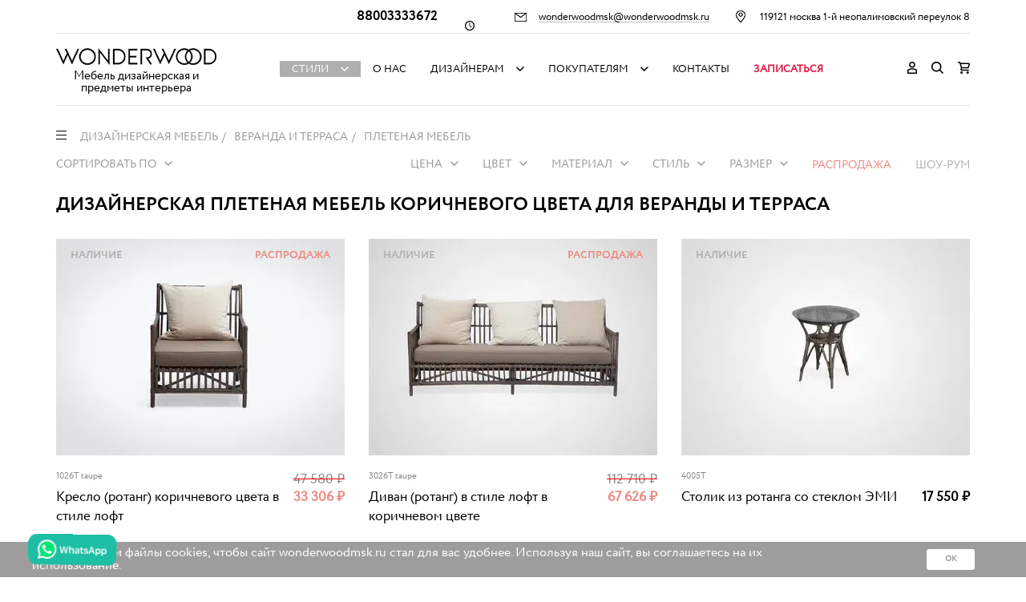

--- FILE ---
content_type: text/html; charset=UTF-8
request_url: https://wonderwoodmsk.ru/dizajnerskaja-mebel/veranda-i-terrasa/pletenaja-mebel/c_korichnevyi
body_size: 14983
content:
<!DOCTYPE html>
<html lang="ru" class="no-js">
<head>
	<title>Плетеная мебель коричневого цвета для веранды и терраса - купить в Москве</title>
	<meta charset="utf-8" />
	<meta name="description" content="Купить плетеная мебель коричневого цвета для веранды и терраса в интернет-магазине Wonderwood. Смотрится дорого и стильно. Элитные материалы Шоурум в Москве. Доставка по России." />
	<meta name="keywords" content="Веранда  терраса  Плетеная мебель Цвет коричневый" />
	<meta name="author" content="Дизайнерская мебель на заказ - Интернет магазин Wonderwood" />
	<meta name="viewport" content="width=device-width, initial-scale=1" />
		<link href="/styles/front/css/ww-a35080f847.min.css" rel="stylesheet" />
		
	
	<link rel="apple-touch-icon" sizes="180x180" href="/apple-touch-icon.png?v=m2dwLgaNQ8">
	<link rel="icon" type="image/png" sizes="32x32" href="/favicon-32x32.png?v=m2dwLgaNQ8">
	<link rel="icon" type="image/png" sizes="16x16" href="/favicon-16x16.png?v=m2dwLgaNQ8">
	<link rel="manifest" href="/manifest.json?v=m2dwLgaNQ8">
	<link rel="mask-icon" href="/safari-pinned-tab.svg?v=m2dwLgaNQ8" color="#5bbad5">
	<link rel="shortcut icon" href="/favicon.ico?v=m2dwLgaNQ8">
	<meta name="theme-color" content="#ffffff">
	

	<!--[if lt IE 9]>
	<script src="/styles/front/vendors/html5shiv.js"></script>
	<![endif]-->

	<script async src="/styles/front/vendors/modernizr.js"></script>
	<script src="https://regmarkets.ru/js/r17.js" async type="text/javascript"></script>
	<meta name="yandex-verification" content="502f746f8b02c40f" />
<meta name="google-site-verification" content="Pe1KQEEHtzTRbQgtfnkln8wHt-UnOx1MnrOVZt9mleo" />
<meta name="cmsmagazine" content="dfd5c6bcefa9b2c1f3a96e57c71933cc" />
<!-- Google Tag Manager -->
<!--script>(function(w,d,s,l,i){w[l]=w[l]||[];w[l].push({'gtm.start':
new Date().getTime(),event:'gtm.js'});var f=d.getElementsByTagName(s)[0],
j=d.createElement(s),dl=l!='dataLayer'?'&l='+l:'';j.async=true;j.src=
'https://www.googletagmanager.com/gtm.js?id='+i+dl;f.parentNode.insertBefore(j,f);
})(window,document,'script','dataLayer','GTM-5DG723W');</script-->
<!-- End Google Tag Manager -->
<!-- Global site tag (gtag.js) - Google Analytics -->
<script async src="https://www.googletagmanager.com/gtag/js?id=G-ZJ2Z7BTFCZ"></script>
<script>
  window.dataLayer = window.dataLayer || [];
  function gtag(){dataLayer.push(arguments);}
  gtag('js', new Date());

  gtag('config', 'G-ZJ2Z7BTFCZ');
</script><meta property="og:locale" content="ru_RU" />
<meta property="og:type" content="website" />
<meta property="og:title" content="Плетеная мебель" />
<meta property="og:url" content="https://https://wonderwoodmsk.ru/dizajnerskaja-mebel/veranda-i-terrasa/pletenaja-mebel/c_korichnevyi" />
<meta property="og:site_name" content="Дизайнерская мебель на заказ - Интернет магазин Wonderwood" />
<meta property="og:description" content="Магазин дизайнерской мебели" />
<meta property="og:image" content="https://wonderwoodmsk.ru/styles/front/img/logo.png" />
<meta name="twitter:title" content="Плетеная мебель" />
<meta name="twitter:url" content="https://https://wonderwoodmsk.ru/dizajnerskaja-mebel/veranda-i-terrasa/pletenaja-mebel/c_korichnevyi" />
<meta name="twitter:description" content="Магазин дизайнерской мебели" />
<meta name="twitter:image" content="https://wonderwoodmsk.ru/styles/front/img/logo.png" />
<!-- Facebook Pixel Code -->
<script>
    !function(f,b,e,v,n,t,s){if(f.fbq)return;n=f.fbq=function(){n.callMethod?
			n.callMethod.apply(n,arguments):n.queue.push(arguments)};if(!f._fbq)f._fbq=n;
			n.push=n;n.loaded=!0;n.version='2.0';n.queue=[];t=b.createElement(e);t.async=!0;
			t.src=v;s=b.getElementsByTagName(e)[0];s.parentNode.insertBefore(t,s)}(window,
        document,'script','https://connect.facebook.net/en_US/fbevents.js');
    // Insert Your Facebook Pixel ID below.
    fbq('init', '403611856866278');
    fbq('track', 'PageView');
</script>

<noscript>
 <img height="1" width="1" 
src="https://www.facebook.com/tr?id=403611856866278&ev=PageView
&noscript=1"/>
</noscript>
<!-- End Facebook Pixel Code -->

</head>
<body class="page-inner page-catalogue" data-module="Catalogue">
	
	<div class="container-fluid" id="container">

		<header class="headline">
			<div class="container">
				<div class="top">
					<div class="phone"><a data-goal="PHONECLICK"  href="tel:88003333672">88003333672</a></div>
					<div class="time"><i class="icon-clock"></i> </div>
					<div class="email">
						<a data-goal="EMAILCLICK" href="mailto:wonderwoodmsk@wonderwoodmsk.ru">wonderwoodmsk@wonderwoodmsk.ru</a>
					</div>
					<div class="address">119121 москва 1-й неопалимовский переулок  8</div>
				</div>
				<div class="headline-inner">
					<div class="logo">
													<a href="/" class="logo-image">Дизайнерская мебель на заказ - Интернет магазин Wonderwood</a>
												<div class="logo-title hidden-xs hidden-sm">Мебель дизайнерская и предметы интерьера</div>
					</div>
					<button type="button" class="menu-trigger collapsed" data-toggle="collapse" data-target="#menu" aria-expanded="false" aria-controls="#menu"></button>
					<nav class="main-menu collapse" id="menu" role="navigation">
						<div class="top">
							<div class="time"><i class="icon-clock"></i> </div>
							<div class="email">
								<a href="mailto:wonderwoodmsk@wonderwoodmsk.ru">wonderwoodmsk@wonderwoodmsk.ru</a>
							</div>
							<div class="address">119121 москва 1-й неопалимовский переулок  8</div>
						</div>
						<ul class="desktop">
							<li class="root shop"><a href="">Стили</a><div class="submenu submenu-catalogue"><div class="submenu-inner"><div class="row"><div class="col-md-12"><div class="item styles showed"><span class="title">Мебель по стилям</span><div class="row"><div class="col-md-4"><a href="/dizajnerskaja-mebel/style_provans" class="style">Прованс<img src="/upload/styles/provans.jpg" alt="Прованс" /></a></div><div class="col-md-4"><a href="/dizajnerskaja-mebel/style_classic" class="style">Классический<img src="/upload/styles/classic.jpg" alt="Классический" /></a></div><div class="col-md-4"><a href="/dizajnerskaja-mebel/style_amerikanskii" class="style">Американский<img src="/upload/styles/amerikanskii.jpg" alt="Американский" /></a></div></div><div class="row"><div class="col-md-4"><a href="/dizajnerskaja-mebel/style_art-deko" class="style">Арт Деко<img src="/upload/styles/art-deko.jpg" alt="Арт Деко" /></a></div><div class="col-md-4"><a href="/dizajnerskaja-mebel/style_angliiskii" class="style">Английский<img src="/upload/styles/angliiskii.jpg" alt="Английский" /></a></div><div class="col-md-4"><a href="/dizajnerskaja-mebel/style_loft" class="style">Лофт<img src="/upload/styles/loft.jpg" alt="Лофт" /></a></div></div><div class="row"><div class="col-md-4"><a href="/dizajnerskaja-mebel/style_vintage" class="style">Винтажный<img src="/upload/styles/vintage.jpg" alt="Винтажный" /></a></div><div class="col-md-4"><a href="/dizajnerskaja-mebel/style_skandinavskii" class="style">Скандинавский<img src="/upload/styles/skandinavskii.jpg" alt="Скандинавский" /></a></div><div class="col-md-4"><a href="/dizajnerskaja-mebel/style_fjuzhen" class="style">Фьюжен<img src="/upload/styles/fjuzhen.jpg" alt="Фьюжен" /></a></div></div></div></div></div></div></div></li><li><a href="/info/showrooms">О нас</a></li><li class="root"><a href="">Дизайнерам</a><div class="submenu submenu-"><div class="submenu-inner"><ul><li><a href="/info/unikalnaja-vozmozhnost-dlja-dizainerov-intererov" class="level-2">Партнерская программа</a></li></ul></div></div></li><li class="root"><a href="">Покупателям</a><div class="submenu submenu-"><div class="submenu-inner"><ul><li><a href="/info/zakaz-oplata-dostavka" class="level-2">Заказ, оплата, доставка</a></li></ul></div></div></li><li><a href="/showrooms">Контакты</a></li><li><a style="color: #e1123d;font-weight: bold;" href="https://api.whatsapp.com/send/?phone=%2B79266721307&text=%D0%97%D0%B0%D0%BF%D0%B8%D1%81%D0%B0%D1%82%D1%8C%D1%81%D1%8F+%D0%B2+%D1%88%D0%BE%D1%83-%D1%80%D1%83%D0%BC+Wonderwood%20+https%3A%2F%2Fwonderwoodmsk.ru%2F&type=phone_number&app_absent=0" target="_blank" title="Записаться в шоу-рум Wonderwood">Записаться</a></li>						</ul>
						<ul class="mobile">
							<li class="root cat-15"><a href="">Мебель по типу</a><div class="submenu submenu-catalogue_cats"><div class="submenu-inner"><ul><li><a href="/dizajnerskaja-mebel/mebel-po-tipu/divany" class="level-2 small">Диваны</a></li><li><a href="/dizajnerskaja-mebel/mebel-po-tipu/kresla" class="level-2 small">Кресла</a></li><li><a href="/dizajnerskaja-mebel/mebel-po-tipu/stoly-i-stoliki" class="level-2 large">Столы и столики</a></li><li><a href="/dizajnerskaja-mebel/mebel-po-tipu/stulja" class="level-2 small">Стулья</a></li><li><a href="/dizajnerskaja-mebel/mebel-po-tipu/krovati" class="level-2 large">Кровати</a></li><li><a href="/dizajnerskaja-mebel/mebel-po-tipu/banketki-i-pufy" class="level-2 large">Банкетки и пуфы</a></li><li><a href="/dizajnerskaja-mebel/mebel-po-tipu/komody-i-tumby" class="level-2 large">Комоды и тумбы</a></li><li><a href="/dizajnerskaja-mebel/mebel-po-tipu/shkafy-i-vitriny" class="level-2 large">Шкафы и витрины</a></li><li><a href="/dizajnerskaja-mebel/mebel-po-tipu/konsoli" class="level-2 small">Консоли</a></li><li><a href="/dizajnerskaja-mebel/mebel-po-tipu/etazherki" class="level-2 small">Этажерки</a></li></ul></div></div></li><li><a href="/dizajnerskaja-mebel/svet">Свет</a></li><li><a href="/dizajnerskaja-mebel/dekor">Декор</a></li><li><a href="/dizajnerskaja-mebel/zerkala">Зеркала</a></li><li><a href="/dizajnerskaja-mebel/dekor/tekstil">Текстиль</a></li><li><a href="/info/showrooms">О нас</a></li><li><a href="/info/zakaz-oplata-dostavka">Заказ, оплата, доставка</a></li><li><a href="/showrooms">Контакты</a></li><li><a href="/blog">Блог</a></li><li><a style="color: #e1123d;font-weight: bold;" href="https://api.whatsapp.com/send/?phone=%2B79266721307&text=%D0%97%D0%B0%D0%BF%D0%B8%D1%81%D0%B0%D1%82%D1%8C%D1%81%D1%8F+%D0%B2+%D1%88%D0%BE%D1%83-%D1%80%D1%83%D0%BC+Wonderwood%20+https%3A%2F%2Fwonderwoodmsk.ru%2F&type=phone_number&app_absent=0" target="_blank" title="Записаться в шоу-рум Wonderwood">Записаться</a></li>						</ul>
					</nav>
					<div class="tools">
			<div class="tool" data-tool="user">
			<a href="/login">
				<svg xmlns="http://www.w3.org/2000/svg" width="12" height="15" viewBox="0 0 12 15">
					<defs></defs>
					<path id="вход.svg" class="svg-icon" d="M1462,77.5a3.75,3.75,0,1,0-3.75-3.75A3.751,3.751,0,0,0,1462,77.5Zm0-6a2.25,2.25,0,1,1-2.25,2.251A2.253,2.253,0,0,1,1462,71.5Zm5.39,8.084a11.558,11.558,0,0,0-10.78,0c-0.21.111-.41,0.224-0.61,0.346V85h12V79.93C1467.8,79.807,1467.6,79.694,1467.39,79.583ZM1466.5,83.5h-9V80.812a10.061,10.061,0,0,1,9,0V83.5Z" transform="translate(-1456 -70)"/>
				</svg>
			</a>
			<div class="submenu submenu-user">
				<ul>
					<li><a href="/login">Вход/регистрация</a></li>
					<li><a href="/wishlist">Избранное</a></li>
				</ul>
			</div>
		</div>
		<div class="tool" data-tool="search">
		<a href="#search">
			<svg xmlns="http://www.w3.org/2000/svg" width="15" height="15" viewBox="0 0 15 15">
				<defs></defs>
				<path id="поиск.svg" class="svg-icon" d="M1503,83.895l-3.82-3.823a6.308,6.308,0,1,0-1.11,1.1L1501.9,85Zm-8.75-2.962a4.686,4.686,0,1,1,4.68-4.686A4.691,4.691,0,0,1,1494.25,80.933Z" transform="translate(-1488 -70)"/>
			</svg>
		</a>
		<div class="submenu submenu-search">
			<form action="/dizajnerskaja-mebel" method="get" id="search">
				<input type="hidden" name="action" value="filter" />

				<input type="search" name="search" value="" id="search_text" placeholder="Введите слово для поиска" class="form-control" />
				<button type="submit" class="btn">
					<svg xmlns="http://www.w3.org/2000/svg" width="15" height="15" viewBox="0 0 15 15">
						<defs></defs>
						<path id="поиск.svg" class="svg-icon" d="M1503,83.895l-3.82-3.823a6.308,6.308,0,1,0-1.11,1.1L1501.9,85Zm-8.75-2.962a4.686,4.686,0,1,1,4.68-4.686A4.691,4.691,0,0,1,1494.25,80.933Z" transform="translate(-1488 -70)"/>
					</svg>
				</button>
			</form>
		</div>
	</div>
	<a href="/basket" class="basket">
		<svg xmlns="http://www.w3.org/2000/svg" width="15" height="15" viewBox="0 0 15 15">
			<defs></defs>
			<path id="корзина.svg" class="svg-icon" d="M1537.69,72.139a1.513,1.513,0,0,0-1.21-.595h-9.92l-0.14-.473A1.527,1.527,0,0,0,1524.96,70H1523V71.5h1.96l1.82,6.046-0.47,1.863a1.451,1.451,0,0,0,.28,1.283,1.526,1.526,0,0,0,1.2.575h8.94V79.766h-8.94l0.38-1.495h7.22a1.521,1.521,0,0,0,1.46-1.084l1.09-3.737A1.413,1.413,0,0,0,1537.69,72.139Zm-2.3,4.638h-7.25l-1.13-3.737h9.47Zm-7.82,5.232a1.5,1.5,0,1,0,1.53,1.5A1.507,1.507,0,0,0,1527.57,82.009Zm7.63,0a1.5,1.5,0,1,0,1.53,1.5A1.507,1.507,0,0,0,1535.2,82.009Z" transform="translate(-1523 -70)"/>
		</svg>
		<span class="basket-info" id="basket_info"></span>
	</a>
</div>				</div>
			</div>
		</header>

		<main class="content" role="main"><article class="box-catalogue" id="catalogue">
	<div class="options-wrap">
		<div class="options">
			<div class="container">
				<div class="options-inner">
					<div class="logo">
						<a href="/">Дизайнерская мебель на заказ - Интернет магазин Wonderwood</a>
					</div>
					<div class="cats">
						<span class="title collapsed" data-toggle="collapse" data-target="#cats">Категории</span>
						<div class="panel-group collapse" id="cats" role="tablist" aria-multiselectable="true">
							<div class="panel panel-default"><div class="panel-heading" role="tab" id="cat_27"><h4 class="panel-title"><a role="button" data-toggle="collapse" data-parent="#cats" href="#parent_27" aria-expanded="false" aria-controls="parent_27" class="collapsed">Столовая и кухня</a></h4></div><div id="parent_27" class="panel-collapse collapse" role="tabpanel" aria-labelledby="cat_27"><ul><li><a href="/dizajnerskaja-mebel/stolovaja-i-kuhnja/stol-obedennyi">Стол обеденный</a></li><li><a href="/dizajnerskaja-mebel/stolovaja-i-kuhnja/stul">Стул</a></li><li><a href="/dizajnerskaja-mebel/stolovaja-i-kuhnja/kreslo">Кресло</a></li><li><a href="/dizajnerskaja-mebel/stolovaja-i-kuhnja/polukreslo">Полукресло</a></li><li><a href="/dizajnerskaja-mebel/stolovaja-i-kuhnja/bufet">Буфет</a></li><li><a href="/dizajnerskaja-mebel/stolovaja-i-kuhnja/vitrina">Витрина</a></li><li><a href="/dizajnerskaja-mebel/stolovaja-i-kuhnja/kuhonnyi-ostrov">Кухонный остров</a></li><li><a href="/dizajnerskaja-mebel/stolovaja-i-kuhnja/vinnyi-shkaf">Винный шкаф</a></li><li><a href="/dizajnerskaja-mebel/stolovaja-i-kuhnja/konsol">Консоль</a></li><li><a href="/dizajnerskaja-mebel/stolovaja-i-kuhnja/kofeinyi-stolik">Кофейный столик</a></li><li><a href="/dizajnerskaja-mebel/stolovaja-i-kuhnja/polka">Полка</a></li></ul></div></div><div class="panel panel-default"><div class="panel-heading" role="tab" id="cat_1"><h4 class="panel-title"><a role="button" data-toggle="collapse" data-parent="#cats" href="#parent_1" aria-expanded="false" aria-controls="parent_1" class="collapsed">Гостиная</a></h4></div><div id="parent_1" class="panel-collapse collapse" role="tabpanel" aria-labelledby="cat_1"><ul><li><a href="/dizajnerskaja-mebel/gostinaja/divan">Диван</a></li><li><a href="/dizajnerskaja-mebel/gostinaja/sofa">Софа</a></li><li><a href="/dizajnerskaja-mebel/gostinaja/kreslo">Кресло</a></li><li><a href="/dizajnerskaja-mebel/gostinaja/polukreslo">Полукресло</a></li><li><a href="/dizajnerskaja-mebel/gostinaja/stul">Стул</a></li><li><a href="/dizajnerskaja-mebel/gostinaja/banketka-puf">Банкетка, пуф</a></li><li><a href="/dizajnerskaja-mebel/gostinaja/stol">Стол</a></li><li><a href="/dizajnerskaja-mebel/gostinaja/kofeinyi-stolik">Кофейный столик</a></li><li><a href="/dizajnerskaja-mebel/gostinaja/pristavnoi-lampovyi-stolik">Приставной ламповый столик</a></li><li><a href="/dizajnerskaja-mebel/gostinaja/tv-tumba">ТВ-тумба</a></li><li><a href="/dizajnerskaja-mebel/gostinaja/konsol">Консоль</a></li><li><a href="/dizajnerskaja-mebel/gostinaja/etazherka-polka">Этажерка, полка</a></li><li><a href="/dizajnerskaja-mebel/gostinaja/knizhnyi-shkaf-biblioteka">Книжный шкаф, библиотека</a></li><li><a href="/dizajnerskaja-mebel/gostinaja/vitrina">Витрина</a></li></ul></div></div><div class="panel panel-default"><div class="panel-heading" role="tab" id="cat_26"><h4 class="panel-title"><a role="button" data-toggle="collapse" data-parent="#cats" href="#parent_26" aria-expanded="false" aria-controls="parent_26" class="collapsed">Спальня</a></h4></div><div id="parent_26" class="panel-collapse collapse" role="tabpanel" aria-labelledby="cat_26"><ul><li><a href="/dizajnerskaja-mebel/spalnja/krovat">Кровать</a></li><li><a href="/dizajnerskaja-mebel/spalnja/izgolove">Изголовье</a></li><li><a href="/dizajnerskaja-mebel/spalnja/shkaf-platjanoi">Шкаф платяной</a></li><li><a href="/dizajnerskaja-mebel/spalnja/komod">Комод</a></li><li><a href="/dizajnerskaja-mebel/spalnja/tumba-prikrovatnaja">Тумба прикроватная</a></li><li><a href="/dizajnerskaja-mebel/spalnja/tualetnyi-stolik">Туалетный столик</a></li><li><a href="/dizajnerskaja-mebel/spalnja/pristavnoi-lampovyi-stolik">Приставной ламповый столик</a></li><li><a href="/dizajnerskaja-mebel/spalnja/kreslo">Кресло</a></li><li><a href="/dizajnerskaja-mebel/spalnja/banketka-puf">Банкетка, пуф</a></li><li><a href="/dizajnerskaja-mebel/spalnja/sofa">Софа</a></li><li><a href="/dizajnerskaja-mebel/spalnja/stul">Стул</a></li><li><a href="/dizajnerskaja-mebel/spalnja/konsol">Консоль</a></li><li><a href="/dizajnerskaja-mebel/spalnja/shirma">Ширма</a></li><li><a href="/dizajnerskaja-mebel/spalnja/lampa">Лампа</a></li><li><a href="/dizajnerskaja-mebel/spalnja/etazherka">Этажерка</a></li></ul></div></div><div class="panel panel-default"><div class="panel-heading" role="tab" id="cat_15"><h4 class="panel-title"><a role="button" data-toggle="collapse" data-parent="#cats" href="#parent_15" aria-expanded="false" aria-controls="parent_15" class="collapsed">Детская</a></h4></div><div id="parent_15" class="panel-collapse collapse" role="tabpanel" aria-labelledby="cat_15"><ul><li><a href="/dizajnerskaja-mebel/detskaja/krovat">Кровать</a></li><li><a href="/dizajnerskaja-mebel/detskaja/komod">Комод</a></li><li><a href="/dizajnerskaja-mebel/detskaja/shkaf-platjanoi">Шкаф платяной</a></li><li><a href="/dizajnerskaja-mebel/detskaja/tumba-prikrovatnaja">Тумба прикроватная</a></li><li><a href="/dizajnerskaja-mebel/detskaja/shkaf">Шкаф</a></li><li><a href="/dizajnerskaja-mebel/detskaja/banketka-puf">Банкетка, пуф</a></li><li><a href="/dizajnerskaja-mebel/detskaja/kreslo">Кресло</a></li><li><a href="/dizajnerskaja-mebel/detskaja/stul">Стул</a></li><li><a href="/dizajnerskaja-mebel/detskaja/sofa">Софа</a></li><li><a href="/dizajnerskaja-mebel/detskaja/konsol">Консоль</a></li><li><a href="/dizajnerskaja-mebel/detskaja/shirma">Ширма</a></li><li><a href="/dizajnerskaja-mebel/detskaja/baldahin">Балдахин</a></li><li><a href="/dizajnerskaja-mebel/detskaja/lampa">Лампа</a></li><li><a href="/dizajnerskaja-mebel/detskaja/biblioteka">Библиотека</a></li><li><a href="/dizajnerskaja-mebel/detskaja/divan">Диван</a></li><li><a href="/dizajnerskaja-mebel/detskaja/etazherka">Этажерка</a></li><li><a href="/dizajnerskaja-mebel/detskaja/pismennyi-stol">Письменный стол</a></li></ul></div></div><div class="panel panel-default"><div class="panel-heading" role="tab" id="cat_20"><h4 class="panel-title"><a role="button" data-toggle="collapse" data-parent="#cats" href="#parent_20" aria-expanded="false" aria-controls="parent_20" class="collapsed">Кабинет</a></h4></div><div id="parent_20" class="panel-collapse collapse" role="tabpanel" aria-labelledby="cat_20"><ul><li><a href="/dizajnerskaja-mebel/kabinet/knizhnyi-shkaf-biblioteka">Книжный шкаф, библиотека</a></li><li><a href="/dizajnerskaja-mebel/kabinet/pismennyi-stol">Письменный стол</a></li><li><a href="/dizajnerskaja-mebel/kabinet/pristavnoi-lampovyi-stolik">Приставной ламповый столик</a></li><li><a href="/dizajnerskaja-mebel/kabinet/stul">Стул</a></li><li><a href="/dizajnerskaja-mebel/kabinet/polukreslo">Полукресло</a></li><li><a href="/dizajnerskaja-mebel/kabinet/kreslo">Кресло</a></li><li><a href="/dizajnerskaja-mebel/kabinet/divan">Диван</a></li><li><a href="/dizajnerskaja-mebel/kabinet/sofa">Софа</a></li><li><a href="/dizajnerskaja-mebel/kabinet/konsol">Консоль</a></li><li><a href="/dizajnerskaja-mebel/kabinet/sekreter">Секретер</a></li><li><a href="/dizajnerskaja-mebel/kabinet/etazherka-polka">Этажерка, полка</a></li></ul></div></div><div class="panel panel-default"><div class="panel-heading" role="tab" id="cat_2"><h4 class="panel-title"><a role="button" data-toggle="collapse" data-parent="#cats" href="#parent_2" aria-expanded="false" aria-controls="parent_2">Веранда и терраса</a></h4></div><div id="parent_2" class="panel-collapse collapse in" role="tabpanel" aria-labelledby="cat_2"><ul><li><a href="/dizajnerskaja-mebel/veranda-i-terrasa/pletenaja-mebel" class="active">Плетеная мебель</a></li><li><a href="/dizajnerskaja-mebel/veranda-i-terrasa/metallicheskaja-mebel">Металлическая мебель</a></li></ul></div></div><div class="panel panel-default"><div class="panel-heading" role="tab" id="cat_13"><h4 class="panel-title"><a role="button" data-toggle="collapse" data-parent="#cats" href="#parent_13" aria-expanded="false" aria-controls="parent_13" class="collapsed">Мягкая мебель</a></h4></div><div id="parent_13" class="panel-collapse collapse" role="tabpanel" aria-labelledby="cat_13"><ul><li><a href="/dizajnerskaja-mebel/mjagkaja-mebel/divan">Диван</a></li><li><a href="/dizajnerskaja-mebel/mjagkaja-mebel/sofa">Софа</a></li><li><a href="/dizajnerskaja-mebel/mjagkaja-mebel/kreslo">Кресло</a></li><li><a href="/dizajnerskaja-mebel/mjagkaja-mebel/polukreslo">Полукресло</a></li><li><a href="/dizajnerskaja-mebel/mjagkaja-mebel/stul">Стул</a></li><li><a href="/dizajnerskaja-mebel/mjagkaja-mebel/banketka-puf">Банкетка, пуф</a></li></ul></div></div><div class="panel panel-default"><div class="panel-heading" role="tab" id="cat_22"><h4 class="panel-title"><a role="button" data-toggle="collapse" data-parent="#cats" href="#parent_22" aria-expanded="false" aria-controls="parent_22" class="collapsed">Свет</a></h4></div><div id="parent_22" class="panel-collapse collapse" role="tabpanel" aria-labelledby="cat_22"><ul><li><a href="/dizajnerskaja-mebel/svet/lampa-nastolnaja">Лампа настольная</a></li><li><a href="/dizajnerskaja-mebel/svet/lampa-napolnaja-torsher">Лампа напольная, торшер</a></li><li><a href="/dizajnerskaja-mebel/svet/ljustra">Люстра</a></li></ul></div></div><div class="panel panel-default"><div class="panel-heading" role="tab" id="cat_14"><h4 class="panel-title"><a role="button" data-toggle="collapse" data-parent="#cats" href="#parent_14" aria-expanded="false" aria-controls="parent_14" class="collapsed">Декор</a></h4></div><div id="parent_14" class="panel-collapse collapse" role="tabpanel" aria-labelledby="cat_14"><ul><li><a href="/dizajnerskaja-mebel/dekor/keramika">Керамика</a></li><li><a href="/dizajnerskaja-mebel/dekor/podnosy">Подносы</a></li><li><a href="/dizajnerskaja-mebel/dekor/shirma">Ширма</a></li><li><a href="/dizajnerskaja-mebel/dekor/stoika-pedestal">Стойка, пьедестал</a></li><li><a href="/dizajnerskaja-mebel/dekor/nastennyi-dekor">Настенный декор</a></li><li><a href="/dizajnerskaja-mebel/dekor/veshalka-maneken">Вешалка, манекен</a></li><li><a href="/dizajnerskaja-mebel/dekor/vazy">Вазы</a></li><li><a href="/dizajnerskaja-mebel/dekor/sunduk">Сундук</a></li><li><a href="/dizajnerskaja-mebel/dekor/statuetki">Статуэтки</a></li><li><a href="/dizajnerskaja-mebel/dekor/tekstil">Текстиль</a></li><li><a href="/dizajnerskaja-mebel/dekor/podsvechniki">Подсвечники</a></li><li><a href="/dizajnerskaja-mebel/dekor/shkatulki">Шкатулки</a></li></ul></div></div><div class="panel panel-default"><div class="panel-heading" role="tab" id="cat_16"><h4 class="panel-title"><a role="button" data-toggle="collapse" data-parent="#cats" href="#parent_16" aria-expanded="false" aria-controls="parent_16" class="collapsed">Зеркала</a></h4></div><div id="parent_16" class="panel-collapse collapse" role="tabpanel" aria-labelledby="cat_16"><ul><li><a href="/dizajnerskaja-mebel/zerkala/zerkalo-nastennoe">Зеркало настенное</a></li><li><a href="/dizajnerskaja-mebel/zerkala/zerkalo-dekorativnoe">Зеркало декоративное</a></li><li><a href="/dizajnerskaja-mebel/zerkala/zerkalo-napolnoe">Зеркало напольное</a></li></ul></div></div><div class="panel panel-default"><div class="panel-heading" role="tab" id="cat_249"><h4 class="panel-title"><a role="button" data-toggle="collapse" data-parent="#cats" href="#parent_249" aria-expanded="false" aria-controls="parent_249" class="collapsed">Мебель</a></h4></div><div id="parent_249" class="panel-collapse collapse" role="tabpanel" aria-labelledby="cat_249"><ul><li><a href="/dizajnerskaja-mebel/mebel-po-tipu/divany">Диваны</a></li><li><a href="/dizajnerskaja-mebel/mebel-po-tipu/kresla">Кресла</a></li><li><a href="/dizajnerskaja-mebel/mebel-po-tipu/stoly-i-stoliki">Столы и столики</a></li><li><a href="/dizajnerskaja-mebel/mebel-po-tipu/shkafy-i-vitriny">Шкафы и витрины</a></li><li><a href="/dizajnerskaja-mebel/mebel-po-tipu/krovati-s-hraneniem">Кровати с хранением</a></li><li><a href="/dizajnerskaja-mebel/mebel-po-tipu/armadio">Армадио</a></li><li><a href="/dizajnerskaja-mebel/mebel-po-tipu/dekor">Декор</a></li><li><a href="/dizajnerskaja-mebel/mebel-po-tipu/manhattan">Манхэттен</a></li><li><a href="/dizajnerskaja-mebel/mebel-po-tipu/konsoli">Консоли</a></li><li><a href="/dizajnerskaja-mebel/mebel-po-tipu/etazherki">Этажерки</a></li><li><a href="/dizajnerskaja-mebel/mebel-po-tipu/eterno">Етерно</a></li><li><a href="/dizajnerskaja-mebel/mebel-po-tipu/stulja">Стулья</a></li><li><a href="/dizajnerskaja-mebel/mebel-po-tipu/banketki-i-pufy">Банкетки и пуфы</a></li><li><a href="/dizajnerskaja-mebel/mebel-po-tipu/krovati">Кровати</a></li><li><a href="/dizajnerskaja-mebel/mebel-po-tipu/komody-i-tumby">Комоды и тумбы</a></li><li><a href="/dizajnerskaja-mebel/mebel-po-tipu/krovati-s-mjagkim-izgoloviem">Кровати с мягким изголовьем</a></li><li><a href="/dizajnerskaja-mebel/mebel-po-tipu/majorelle">Мажорель</a></li><li><a href="/dizajnerskaja-mebel/mebel-po-tipu/chernaja-zerkalnaja-mebel">Черная  зеркальная мебель</a></li></ul></div></div><div class="panel panel-default"><div class="panel-heading" role="tab" id="cat_55"><h4 class="panel-title"><a role="button" data-toggle="collapse" data-parent="#cats" href="#parent_55" aria-expanded="false" aria-controls="parent_55" class="collapsed">Мебель для бизнеса</a></h4></div><div id="parent_55" class="panel-collapse collapse" role="tabpanel" aria-labelledby="cat_55"><ul><li><a href="/dizajnerskaja-mebel/mebel-dlja-biznesa/butik">Бутик</a></li><li class="indent-1"><a href="/dizajnerskaja-mebel/mebel-dlja-biznesa/butik/vitrina">Витрина</a></li><li class="indent-1"><a href="/dizajnerskaja-mebel/mebel-dlja-biznesa/butik/komod">Комод</a></li><li class="indent-1"><a href="/dizajnerskaja-mebel/mebel-dlja-biznesa/butik/banketka-puf">Банкетка, пуф</a></li><li class="indent-1"><a href="/dizajnerskaja-mebel/mebel-dlja-biznesa/butik/kreslo">Кресло</a></li><li class="indent-1"><a href="/dizajnerskaja-mebel/mebel-dlja-biznesa/butik/kofeinyi-stolik">Кофейный столик</a></li><li class="indent-1"><a href="/dizajnerskaja-mebel/mebel-dlja-biznesa/butik/zerkalo">Зеркало</a></li><li class="indent-1"><a href="/dizajnerskaja-mebel/mebel-dlja-biznesa/butik/ljustra">Люстра</a></li><li><a href="/dizajnerskaja-mebel/mebel-dlja-biznesa/salon-krasoty">Салон красоты</a></li><li class="indent-1"><a href="/dizajnerskaja-mebel/mebel-dlja-biznesa/salon-krasoty/divan">Диван</a></li><li class="indent-1"><a href="/dizajnerskaja-mebel/mebel-dlja-biznesa/salon-krasoty/kreslo">Кресло</a></li><li class="indent-1"><a href="/dizajnerskaja-mebel/mebel-dlja-biznesa/salon-krasoty/polukreslo">Полукресло</a></li><li class="indent-1"><a href="/dizajnerskaja-mebel/mebel-dlja-biznesa/salon-krasoty/stul">Стул</a></li><li class="indent-1"><a href="/dizajnerskaja-mebel/mebel-dlja-biznesa/salon-krasoty/sofa">Софа</a></li><li class="indent-1"><a href="/dizajnerskaja-mebel/mebel-dlja-biznesa/salon-krasoty/banketka-puf">Банкетка, пуф</a></li><li class="indent-1"><a href="/dizajnerskaja-mebel/mebel-dlja-biznesa/salon-krasoty/kofeinyi-stolik">Кофейный столик</a></li><li class="indent-1"><a href="/dizajnerskaja-mebel/mebel-dlja-biznesa/salon-krasoty/vitrina">Витрина</a></li><li class="indent-1"><a href="/dizajnerskaja-mebel/mebel-dlja-biznesa/salon-krasoty/zerkalo">Зеркало</a></li><li class="indent-1"><a href="/dizajnerskaja-mebel/mebel-dlja-biznesa/salon-krasoty/ljustra">Люстра</a></li><li><a href="/dizajnerskaja-mebel/mebel-dlja-biznesa/restoran">Ресторан</a></li><li class="indent-1"><a href="/dizajnerskaja-mebel/mebel-dlja-biznesa/restoran/stol">Стол</a></li><li class="indent-1"><a href="/dizajnerskaja-mebel/mebel-dlja-biznesa/restoran/stul">Стул</a></li><li class="indent-1"><a href="/dizajnerskaja-mebel/mebel-dlja-biznesa/restoran/banketka-puf">Банкетка, пуф</a></li><li class="indent-1"><a href="/dizajnerskaja-mebel/mebel-dlja-biznesa/restoran/divan">Диван</a></li><li class="indent-1"><a href="/dizajnerskaja-mebel/mebel-dlja-biznesa/restoran/bufet">Буфет</a></li><li class="indent-1"><a href="/dizajnerskaja-mebel/mebel-dlja-biznesa/restoran/kuhonnyi-ostrov">Кухонный остров</a></li><li class="indent-1"><a href="/dizajnerskaja-mebel/mebel-dlja-biznesa/restoran/vinnyi-shkaf">Винный шкаф</a></li><li class="indent-1"><a href="/dizajnerskaja-mebel/mebel-dlja-biznesa/restoran/konsol">Консоль</a></li><li class="indent-1"><a href="/dizajnerskaja-mebel/mebel-dlja-biznesa/restoran/ljustra">Люстра</a></li><li class="indent-1"><a href="/dizajnerskaja-mebel/mebel-dlja-biznesa/restoran/vitrina">Витрина</a></li><li class="indent-1"><a href="/dizajnerskaja-mebel/mebel-dlja-biznesa/restoran/zerkala">Зеркала</a></li><li class="indent-1"><a href="/dizajnerskaja-mebel/mebel-dlja-biznesa/restoran/komod">Комод</a></li><li class="indent-1"><a href="/dizajnerskaja-mebel/mebel-dlja-biznesa/restoran/kreslo">Кресло</a></li></ul></div></div>						</div>
					</div>

					<button type="button" class="trigger-cats"></button>
					<ul class="indexer" itemscope itemtype="http://schema.org/BreadcrumbList"><li itemprop="itemListElement" itemscope itemtype="http://schema.org/ListItem"><a href="/dizajnerskaja-mebel" itemprop="item"><span itemprop="name">Дизайнерская мебель</span></a><meta itemprop="position" content="1" /></li><li itemprop="itemListElement" itemscope itemtype="http://schema.org/ListItem"><a href="/dizajnerskaja-mebel/veranda-i-terrasa" itemprop="item"><span itemprop="name">Веранда и терраса</span></a><meta itemprop="position" content="2" /></li><li itemprop="itemListElement" itemscope itemtype="http://schema.org/ListItem"><a href="/dizajnerskaja-mebel/veranda-i-terrasa/pletenaja-mebel" itemprop="item"><span itemprop="name">Плетеная мебель</span></a><meta itemprop="position" content="3" /></li></ul>
					<div class="option option-sort">
						<span class="title">Сортировать по</span>
						<div class="option-menu">
							<div class="option-menu-inner">
								<ul>
									<li><a href="/dizajnerskaja-mebel/sort_date_asc" data-name="sort" data-value="date" class="sort active sort-desc">Новизне</a></li><li><a href="/dizajnerskaja-mebel/sort_price_desc" data-name="sort" data-value="price" class="sort">Цене</a></li><li><a href="/dizajnerskaja-mebel/sort_title_desc" data-name="sort" data-value="title" class="sort">Названию</a></li>								</ul>
							</div>
						</div>
					</div>

					<button type="button" class="filter-trigger hide" data-toggle="collapse" data-target="#filter">Фильтр</button>
<div class="filter collapse in" id="filter">
	<div class="option">
		<span class="title collapsed" data-toggle="collapse" data-target="#filter_price">Цена</span>
		<div class="option-menu collapse" id="filter_price">
			<div class="option-menu-inner">
				<input type="text" name="price" data-slider-min="0" data-slider-max="300000" data-slider-step="5000" data-slider-value="[0,300000]" />
				<div class="clearfix">
					<span class="min" id="price_min">0 <span class="rub">₽</span></span>
					<span class="max" id="price_max">300 000 <span class="rub">₽</span></span>
				</div>
			</div>
		</div>
	</div>
	<div class="option">
		<span class="title collapsed" data-toggle="collapse" data-target="#filter_colors">Цвет</span>
		<div class="option-menu collapse" id="filter_colors">
			<div class="option-menu-inner">
				<div class="scrolled">
					<ul>
						<li><input type="checkbox" name="data" value="4004" id="color_4004" /><label for="color_4004">Античный белый</label></li><li><input type="checkbox" name="data" value="5827" id="color_5827" /><label for="color_5827">бежевая</label></li><li><input type="checkbox" name="data" value="187" id="color_187" /><label for="color_187">бежевый</label></li><li><input type="checkbox" name="data" value="5" id="color_5" /><label for="color_5">белый</label></li><li><input type="checkbox" name="data" value="4913" id="color_4913" /><label for="color_4913">белый камень</label></li><li><input type="checkbox" name="data" value="524" id="color_524" /><label for="color_524">бирюзовый</label></li><li><input type="checkbox" name="data" value="1659" id="color_1659" /><label for="color_1659">бронзовый</label></li><li><input type="checkbox" name="data" value="186" id="color_186" /><label for="color_186">голубой</label></li><li><input type="checkbox" name="data" value="259" id="color_259" /><label for="color_259">Графика</label></li><li><input type="checkbox" name="data" value="1655" id="color_1655" /><label for="color_1655">дерева</label></li><li><input type="checkbox" name="data" value="206" id="color_206" /><label for="color_206">дерево</label></li><li><input type="checkbox" name="data" value="384" id="color_384" /><label for="color_384">желтый</label></li><li><input type="checkbox" name="data" value="4653" id="color_4653" /><label for="color_4653">жемчужно-серый</label></li><li><input type="checkbox" name="data" value="184" id="color_184" /><label for="color_184">зеленый</label></li><li><input type="checkbox" name="data" value="4912" id="color_4912" /><label for="color_4912">зеркальный</label></li><li><input type="checkbox" name="data" value="29" id="color_29" /><label for="color_29">золото</label></li><li><input type="checkbox" name="data" value="418" id="color_418" /><label for="color_418">золотой</label></li><li><input type="checkbox" name="data" value="6423" id="color_6423" /><label for="color_6423">Классические цвета или любой на выбор</label></li><li><input type="checkbox" name="data" value="6396" id="color_6396" /><label for="color_6396">Классический или на выбор</label></li><li><input type="checkbox" name="data" value="84" id="color_84" checked /><label for="color_84">коричневый</label></li><li><input type="checkbox" name="data" value="743" id="color_743" /><label for="color_743">кофейный</label></li><li><input type="checkbox" name="data" value="264" id="color_264" /><label for="color_264">красный</label></li><li><input type="checkbox" name="data" value="5203" id="color_5203" /><label for="color_5203">Любой под заказ</label></li><li><input type="checkbox" name="data" value="4087" id="color_4087" /><label for="color_4087">молочно-серый</label></li><li><input type="checkbox" name="data" value="328" id="color_328" /><label for="color_328">натуральный цвет дерева</label></li><li><input type="checkbox" name="data" value="152" id="color_152" /><label for="color_152">Прозрачный</label></li><li><input type="checkbox" name="data" value="28" id="color_28" /><label for="color_28">розовый</label></li><li><input type="checkbox" name="data" value="180" id="color_180" /><label for="color_180">светло-серый</label></li><li><input type="checkbox" name="data" value="1663" id="color_1663" /><label for="color_1663">сервый</label></li><li><input type="checkbox" name="data" value="129" id="color_129" /><label for="color_129">серебристый</label></li><li><input type="checkbox" name="data" value="297" id="color_297" /><label for="color_297">серебро</label></li><li><input type="checkbox" name="data" value="4089" id="color_4089" /><label for="color_4089">серо-синий</label></li><li><input type="checkbox" name="data" value="27" id="color_27" /><label for="color_27">серый</label></li><li><input type="checkbox" name="data" value="222" id="color_222" /><label for="color_222">Синий</label></li><li><input type="checkbox" name="data" value="3498" id="color_3498" /><label for="color_3498">сиреневый</label></li><li><input type="checkbox" name="data" value="741" id="color_741" /><label for="color_741">Темно-серый</label></li><li><input type="checkbox" name="data" value="124" id="color_124" /><label for="color_124">фиолетовый</label></li><li><input type="checkbox" name="data" value="4651" id="color_4651" /><label for="color_4651">французский серый</label></li><li><input type="checkbox" name="data" value="5690" id="color_5690" /><label for="color_5690">Цвет корпуса может быть выполнен по RAL или NCS без изменения цены</label></li><li><input type="checkbox" name="data" value="439" id="color_439" /><label for="color_439">цветной</label></li><li><input type="checkbox" name="data" value="107" id="color_107" /><label for="color_107">черный</label></li><li><input type="checkbox" name="data" value="4910" id="color_4910" /><label for="color_4910">Черный/золотой</label></li>					</ul>
				</div>
			</div>
		</div>
	</div>
	<div class="option">
		<span class="title collapsed" data-toggle="collapse" data-target="#filter_materials">Материал</span>
		<div class="option-menu collapse" id="filter_materials">
			<div class="option-menu-inner">
				<div class="scrolled">
					<ul>
						<li><input type="checkbox" name="data" value="1662" id="material_1662" /><label for="material_1662">бетон</label></li><li><input type="checkbox" name="data" value="4220" id="material_4220" /><label for="material_4220">бук/мдф</label></li><li><input type="checkbox" name="data" value="4086" id="material_4086" /><label for="material_4086">бук/мдф/латунь</label></li><li><input type="checkbox" name="data" value="4451" id="material_4451" /><label for="material_4451">бук/мдф/сталь</label></li><li><input type="checkbox" name="data" value="4647" id="material_4647" /><label for="material_4647">бук\мдф</label></li><li><input type="checkbox" name="data" value="206" id="material_206" /><label for="material_206">дерево</label></li><li><input type="checkbox" name="data" value="2288" id="material_2288" /><label for="material_2288">дерево,метапл</label></li><li><input type="checkbox" name="data" value="3158" id="material_3158" /><label for="material_3158">дерево/зеркало</label></li><li><input type="checkbox" name="data" value="4515" id="material_4515" /><label for="material_4515">дерево/металл/ткань</label></li><li><input type="checkbox" name="data" value="3378" id="material_3378" /><label for="material_3378">дерево/стекло</label></li><li><input type="checkbox" name="data" value="2352" id="material_2352" /><label for="material_2352">дерево/текстиль</label></li><li><input type="checkbox" name="data" value="1647" id="material_1647" /><label for="material_1647">дерево/ткань</label></li><li><input type="checkbox" name="data" value="5202" id="material_5202" /><label for="material_5202">Дуб/МДФ/Шпон</label></li><li><input type="checkbox" name="data" value="5252" id="material_5252" /><label for="material_5252">Дуб/Ткань</label></li><li><input type="checkbox" name="data" value="5459" id="material_5459" /><label for="material_5459">дуб/шпон американского ореха</label></li><li><input type="checkbox" name="data" value="6365" id="material_6365" /><label for="material_6365">Дуб/шпон/стекло</label></li><li><input type="checkbox" name="data" value="240" id="material_240" /><label for="material_240">Железо</label></li><li><input type="checkbox" name="data" value="4413" id="material_4413" /><label for="material_4413">зеркало/мдф</label></li><li><input type="checkbox" name="data" value="4411" id="material_4411" /><label for="material_4411">зеркало/мдф/металл</label></li><li><input type="checkbox" name="data" value="1315" id="material_1315" /><label for="material_1315">камень</label></li><li><input type="checkbox" name="data" value="457" id="material_457" /><label for="material_457">керамика</label></li><li><input type="checkbox" name="data" value="2636" id="material_2636" /><label for="material_2636">кожа/металл</label></li><li><input type="checkbox" name="data" value="5830" id="material_5830" /><label for="material_5830">композит</label></li><li><input type="checkbox" name="data" value="3851" id="material_3851" /><label for="material_3851">материал</label></li><li><input type="checkbox" name="data" value="2637" id="material_2637" /><label for="material_2637">материал/металл</label></li><li><input type="checkbox" name="data" value="4" id="material_4" /><label for="material_4">махагони</label></li><li><input type="checkbox" name="data" value="4672" id="material_4672" /><label for="material_4672">мдф/бук</label></li><li><input type="checkbox" name="data" value="4865" id="material_4865" /><label for="material_4865">мдф/бук/шпон</label></li><li><input type="checkbox" name="data" value="5454" id="material_5454" /><label for="material_5454">мдф/дуб/шпон</label></li><li><input type="checkbox" name="data" value="106" id="material_106" /><label for="material_106">металл</label></li><li><input type="checkbox" name="data" value="2337" id="material_2337" /><label for="material_2337">металл/дерево</label></li><li><input type="checkbox" name="data" value="4127" id="material_4127" /><label for="material_4127">металл/мдф</label></li><li><input type="checkbox" name="data" value="2519" id="material_2519" /><label for="material_2519">металл/стекло</label></li><li><input type="checkbox" name="data" value="235" id="material_235" /><label for="material_235">пластик</label></li><li><input type="checkbox" name="data" value="16" id="material_16" /><label for="material_16">ротанг</label></li><li><input type="checkbox" name="data" value="122" id="material_122" /><label for="material_122">Сталь</label></li><li><input type="checkbox" name="data" value="40" id="material_40" /><label for="material_40">стекло</label></li><li><input type="checkbox" name="data" value="3394" id="material_3394" /><label for="material_3394">стекло/металл</label></li><li><input type="checkbox" name="data" value="2698" id="material_2698" /><label for="material_2698">стекло/ткань</label></li><li><input type="checkbox" name="data" value="69" id="material_69" /><label for="material_69">ткань</label></li><li><input type="checkbox" name="data" value="3399" id="material_3399" /><label for="material_3399">ткань/дерево</label></li><li><input type="checkbox" name="data" value="4101" id="material_4101" /><label for="material_4101">ткань/фанера/массив дерева</label></li><li><input type="checkbox" name="data" value="4135" id="material_4135" /><label for="material_4135">ткань/фанера/массив дерева/металл</label></li><li><input type="checkbox" name="data" value="738" id="material_738" /><label for="material_738">Эвкалипт</label></li><li><input type="checkbox" name="data" value="4098" id="material_4098" /><label for="material_4098">эко-кожа/фанера/массив дерева</label></li>					</ul>
				</div>
			</div>
		</div>
	</div>
	<div class="option">
		<span class="title collapsed" data-toggle="collapse" data-target="#filter_styles">Стиль</span>
		<div class="option-menu collapse" id="filter_styles">
			<div class="option-menu-inner">
				<div class="scrolled">
					<ul>
						<li><input type="checkbox" name="data" value="5188" id="style_5188" /><label for="style_5188">Американская классика</label></li><li><input type="checkbox" name="data" value="1599" id="style_1599" /><label for="style_1599">Американский</label></li><li><input type="checkbox" name="data" value="1653" id="style_1653" /><label for="style_1653">Английский</label></li><li><input type="checkbox" name="data" value="4874" id="style_4874" /><label for="style_4874">Ар-Деко</label></li><li><input type="checkbox" name="data" value="1495" id="style_1495" /><label for="style_1495">Арт-Деко</label></li><li><input type="checkbox" name="data" value="2635" id="style_2635" /><label for="style_2635">Барокко</label></li><li><input type="checkbox" name="data" value="1496" id="style_1496" /><label for="style_1496">Винтажный</label></li><li><input type="checkbox" name="data" value="1654" id="style_1654" /><label for="style_1654">Классический</label></li><li><input type="checkbox" name="data" value="1475" id="style_1475" /><label for="style_1475">Лофт</label></li><li><input type="checkbox" name="data" value="5461" id="style_5461" /><label for="style_5461">Неоклассика</label></li><li><input type="checkbox" name="data" value="1595" id="style_1595" /><label for="style_1595">Прованс</label></li><li><input type="checkbox" name="data" value="1652" id="style_1652" /><label for="style_1652">Скандинавский</label></li><li><input type="checkbox" name="data" value="4099" id="style_4099" /><label for="style_4099">Современный</label></li><li><input type="checkbox" name="data" value="114" id="style_114" /><label for="style_114">США</label></li><li><input type="checkbox" name="data" value="1597" id="style_1597" /><label for="style_1597">Фьюжен</label></li><li><input type="checkbox" name="data" value="2483" id="style_2483" /><label for="style_2483">Фьюжн</label></li>					</ul>
				</div>
			</div>
		</div>
	</div>
	<div class="option">
		<span class="title collapsed" data-toggle="collapse" data-target="#filter_sizes">Размер</span>
		<div class="option-menu option-size collapse" id="filter_sizes">
			<div class="option-menu-inner">
				<form action="" method="get" id="filter_size">
					<div class="form-group">
						<label>Ширина:</label>
						<div class="row">
							<div class="col-xs-6">
								<div class="input-group">
									<span class="input-group-addon">от</span>
									<input type="text" name="width_min" class="form-control" maxlength="4" />
								</div>
							</div>
							<div class="col-xs-6">
								<div class="input-group">
									<span class="input-group-addon">до</span>
									<input type="text" name="width_max" class="form-control" maxlength="4" />
								</div>
							</div>
						</div>
					</div>

					<div class="form-group">
						<label>Высота:</label>
						<div class="row">
							<div class="col-xs-6">
								<div class="input-group">
									<span class="input-group-addon">от</span>
									<input type="text" name="height_min" class="form-control" maxlength="4" />
								</div>
							</div>
							<div class="col-xs-6">
								<div class="input-group">
									<span class="input-group-addon">до</span>
									<input type="text" name="height_max" class="form-control" maxlength="4" />
								</div>
							</div>
						</div>
					</div>

					<div class="form-group">
						<label>Глубина:</label>
						<div class="row">
							<div class="col-xs-6">
								<div class="input-group">
									<span class="input-group-addon">от</span>
									<input type="text" name="depth_min" class="form-control" maxlength="4" />
								</div>
							</div>
							<div class="col-xs-6">
								<div class="input-group">
									<span class="input-group-addon">до</span>
									<input type="text" name="depth_max" class="form-control" maxlength="4" />
								</div>
							</div>
						</div>
					</div>

					<div class="form-group">
						<label>Длина:</label>
						<div class="row">
							<div class="col-xs-6">
								<div class="input-group">
									<span class="input-group-addon">от</span>
									<input type="text" name="length_min" class="form-control" maxlength="4" />
								</div>
							</div>
							<div class="col-xs-6">
								<div class="input-group">
									<span class="input-group-addon">до</span>
									<input type="text" name="length_max" class="form-control" maxlength="4" />
								</div>
							</div>
						</div>
					</div>

					<div class="form-group">
						<label>Диаметр:</label>
						<div class="row">
							<div class="col-xs-6">
								<div class="input-group">
									<span class="input-group-addon">от</span>
									<input type="text" name="diameter_min" class="form-control" maxlength="4" />
								</div>
							</div>
							<div class="col-xs-6">
								<div class="input-group">
									<span class="input-group-addon">до</span>
									<input type="text" name="diameter_max" class="form-control" maxlength="4" />
								</div>
							</div>
						</div>
					</div>

					<button type="submit" name="apply" class="btn">Применить</button>
				</form>
			</div>
		</div>
	</div>
	<div class="option option-bottom">
		<a href="/dizajnerskaja-mebel/sale" class="sale">Распродажа</a>
	</div>
	<div class="option option-bottom">
		<a href="/dizajnerskaja-mebel/showroom" class="showroom">Шоу-рум</a>
	</div>
</div>
					<div class="tools">
			<div class="tool" data-tool="user">
			<a href="/login">
				<svg xmlns="http://www.w3.org/2000/svg" width="12" height="15" viewBox="0 0 12 15">
					<defs></defs>
					<path id="вход.svg" class="svg-icon" d="M1462,77.5a3.75,3.75,0,1,0-3.75-3.75A3.751,3.751,0,0,0,1462,77.5Zm0-6a2.25,2.25,0,1,1-2.25,2.251A2.253,2.253,0,0,1,1462,71.5Zm5.39,8.084a11.558,11.558,0,0,0-10.78,0c-0.21.111-.41,0.224-0.61,0.346V85h12V79.93C1467.8,79.807,1467.6,79.694,1467.39,79.583ZM1466.5,83.5h-9V80.812a10.061,10.061,0,0,1,9,0V83.5Z" transform="translate(-1456 -70)"/>
				</svg>
			</a>
			<div class="submenu submenu-user">
				<ul>
					<li><a href="/login">Вход/регистрация</a></li>
					<li><a href="/wishlist">Избранное</a></li>
				</ul>
			</div>
		</div>
		<div class="tool" data-tool="search">
		<a href="#search">
			<svg xmlns="http://www.w3.org/2000/svg" width="15" height="15" viewBox="0 0 15 15">
				<defs></defs>
				<path id="поиск.svg" class="svg-icon" d="M1503,83.895l-3.82-3.823a6.308,6.308,0,1,0-1.11,1.1L1501.9,85Zm-8.75-2.962a4.686,4.686,0,1,1,4.68-4.686A4.691,4.691,0,0,1,1494.25,80.933Z" transform="translate(-1488 -70)"/>
			</svg>
		</a>
		<div class="submenu submenu-search">
			<form action="/dizajnerskaja-mebel" method="get" id="search">
				<input type="hidden" name="action" value="filter" />

				<input type="search" name="search" value="" id="search_text" placeholder="Введите слово для поиска" class="form-control" />
				<button type="submit" class="btn">
					<svg xmlns="http://www.w3.org/2000/svg" width="15" height="15" viewBox="0 0 15 15">
						<defs></defs>
						<path id="поиск.svg" class="svg-icon" d="M1503,83.895l-3.82-3.823a6.308,6.308,0,1,0-1.11,1.1L1501.9,85Zm-8.75-2.962a4.686,4.686,0,1,1,4.68-4.686A4.691,4.691,0,0,1,1494.25,80.933Z" transform="translate(-1488 -70)"/>
					</svg>
				</button>
			</form>
		</div>
	</div>
	<a href="/basket" class="basket">
		<svg xmlns="http://www.w3.org/2000/svg" width="15" height="15" viewBox="0 0 15 15">
			<defs></defs>
			<path id="корзина.svg" class="svg-icon" d="M1537.69,72.139a1.513,1.513,0,0,0-1.21-.595h-9.92l-0.14-.473A1.527,1.527,0,0,0,1524.96,70H1523V71.5h1.96l1.82,6.046-0.47,1.863a1.451,1.451,0,0,0,.28,1.283,1.526,1.526,0,0,0,1.2.575h8.94V79.766h-8.94l0.38-1.495h7.22a1.521,1.521,0,0,0,1.46-1.084l1.09-3.737A1.413,1.413,0,0,0,1537.69,72.139Zm-2.3,4.638h-7.25l-1.13-3.737h9.47Zm-7.82,5.232a1.5,1.5,0,1,0,1.53,1.5A1.507,1.507,0,0,0,1527.57,82.009Zm7.63,0a1.5,1.5,0,1,0,1.53,1.5A1.507,1.507,0,0,0,1535.2,82.009Z" transform="translate(-1523 -70)"/>
		</svg>
		<span class="basket-info" id="basket_info"></span>
	</a>
</div>				</div>
			</div>
		</div>
	</div>

			<div class="container">
							<h1>Дизайнерская плетеная мебель коричневого цвета для веранды и терраса</h1>
			
			<div class="items">
											<div class="row">
	
	<div class="col-sm-4">
		<section class="item" data-item="394">
			<a href="/mebel/394-kreslo-rotang-korichnevogo-tsveta-v-stile-loft" class="cover">
									<img src="https://wonderwoodmsk.ru/upload/products/394/3-dm44cvmjuk-360x270.jpg" alt="Кресло (ротанг) коричневого цвета в стиле лофт" />
							</a>
			<ul>
				<li class="num">1026T taupe</li>
				<li class="title"><a href="/mebel/394-kreslo-rotang-korichnevogo-tsveta-v-stile-loft">Кресло (ротанг) коричневого цвета в стиле лофт</a></li>
									<li class="price red">33 306 <span class="rub">₽</span></li>
												<li class="price-nominal"><span>47 580 <span class="rub">₽</span></span></li>
							</ul>
							<span class="label label-sale">РАСПРОДАЖА</span>
										<span class="label label-showroom">НАЛИЧИЕ</span>
					</section>
	</div>

		
	<div class="col-sm-4">
		<section class="item" data-item="468">
			<a href="/mebel/468-divan-rotang-v-stile-loft-v-korichnevom-tsvete" class="cover">
									<img src="https://wonderwoodmsk.ru/upload/products/468/2-pzvqycndyy-360x270.jpg" alt="Диван (ротанг)  в стиле лофт в коричневом цвете" />
							</a>
			<ul>
				<li class="num">3026T taupe</li>
				<li class="title"><a href="/mebel/468-divan-rotang-v-stile-loft-v-korichnevom-tsvete">Диван (ротанг)  в стиле лофт в коричневом цвете</a></li>
									<li class="price red">67 626 <span class="rub">₽</span></li>
												<li class="price-nominal"><span>112 710 <span class="rub">₽</span></span></li>
							</ul>
							<span class="label label-sale">РАСПРОДАЖА</span>
										<span class="label label-showroom">НАЛИЧИЕ</span>
					</section>
	</div>

		
	<div class="col-sm-4">
		<section class="item" data-item="490">
			<a href="/mebel/490-stolik-iz-rotanga-so-steklom-emi" class="cover">
									<img src="https://wonderwoodmsk.ru/upload/products/490/1-stolik-iz-rotanga-so-steklom-emi-360x270.jpg" alt="Столик из ротанга со стеклом ЭМИ" />
							</a>
			<ul>
				<li class="num">4005T</li>
				<li class="title"><a href="/mebel/490-stolik-iz-rotanga-so-steklom-emi">Столик из ротанга со стеклом ЭМИ</a></li>
									<li class="price">17 550 <span class="rub">₽</span></li>
											</ul>
										<span class="label label-showroom">НАЛИЧИЕ</span>
					</section>
	</div>

			</div>
				<div class="row">
	
	<div class="col-sm-4">
		<section class="item" data-item="492">
			<a href="/mebel/492-stol-kofeinyi-rotang-dzheki" class="cover">
									<img src="https://wonderwoodmsk.ru/upload/products/492/1-stol-kofeinyi-rotang-dzheki-360x270.jpg" alt="Стол кофейный (ротанг) ДЖЕКИ" />
							</a>
			<ul>
				<li class="num">4089T taupe</li>
				<li class="title"><a href="/mebel/492-stol-kofeinyi-rotang-dzheki">Стол кофейный (ротанг) ДЖЕКИ</a></li>
									<li class="price red">15 795 <span class="rub">₽</span></li>
												<li class="price-nominal"><span>31 590 <span class="rub">₽</span></span></li>
							</ul>
							<span class="label label-sale">РАСПРОДАЖА</span>
										<span class="label label-showroom">НАЛИЧИЕ</span>
					</section>
	</div>

		
	<div class="col-sm-4">
		<section class="item" data-item="592">
			<a href="/mebel/592-polukreslo-rotang" class="cover">
									<img src="https://wonderwoodmsk.ru/upload/products/592/1-polukreslo-rotang-360x270.jpg" alt="Полукресло (ротанг)" />
							</a>
			<ul>
				<li class="num">9181 WHPL</li>
				<li class="title"><a href="/mebel/592-polukreslo-rotang">Полукресло (ротанг)</a></li>
									<li class="price red">17 472 <span class="rub">₽</span></li>
												<li class="price-nominal"><span>24 960 <span class="rub">₽</span></span></li>
							</ul>
							<span class="label label-sale">РАСПРОДАЖА</span>
										<span class="label label-showroom">НАЛИЧИЕ</span>
					</section>
	</div>

			</div>
				</div>
					</div>
	</article>
<style>
	.fast-link{
		padding: 6px 10px;
		line-height: 16px;
		border: 1px solid #6d6d6d;
		border-radius: 8px;
		display:inline-block;
		float: left;
		margin: 5px;
	}
	.fast-link a{
		text-decoration: none;
	}
</style>							<article class="box-sso editor">
					<div class="container">
											</div>
				</article>
			
							<article class="box-features">
	<div class="container">
		<div class="row">
			<div class="col-sm-3">
				<p class="feature-1">Уникальный ассортимент</p>
			</div>
			<div class="col-sm-3">
				<p class="feature-2">100% гарантия подлинности</p>
			</div>
			<div class="col-sm-3">
				<p class="feature-3">В наличии на складе в Москве</p>
			</div>
			<div class="col-sm-3">
				<p class="feature-4">Дополнительные услуги для покупателей</p>
			</div>
		</div>
	</div>
</article>			
												<div class="modal fade" tabindex="-1" role="dialog" id="modal_gift">
	<div class="modal-dialog">
		<div class="modal-content">
			<div class="modal-body">

				<article class="box-gift">
					<div class="text">
						<div class="text-inner">
							<h3>Подпишитесь на наши новости!</h3>
							<dl class="num-1">
								<dt>10%</dt>
								<dd>Скидка на Ваш первый заказ</dd>
							</dl>
							<dl class="num-2">
								<dt>Акции</dt>
								<dd>Подарки и распродажи</dd>
							</dl>
							<dl class="num-3">
								<dt>Шоу-рум</dt>
								<dd>Информация о представленных новинках</dd>
							</dl>
						</div>
					</div>
					<form action="/" method="post" id="gift" data-parsley-validate>
						<input type="hidden" name="action" value="gift" />
						<div class="input-group">
							<input type="email" name="email" value="" placeholder="Ваш e-mail" id="email_gift" class="form-control" required />
							<span class="input-group-btn">
								<button type="submit" class="btn btn-primary">Подписаться</button>
							</span>
						</div>
						<p class="agreement">Нажимая на кнопку «Подписаться», <a href="/info/agreement" target="_blank">я&nbsp;соглашаюсь на&nbsp;обработку персональных данных</a>.</p>
					</form>
					<button type="button" class="close" data-dismiss="modal" aria-label="Close"></button>
				</article>

			</div>
		</div>
	</div>
</div>							
			<div class="modal fade" tabindex="-1" role="dialog" id="modal_showroom">
	<div class="modal-dialog">
		<div class="modal-content">
			<div class="modal-body">

				<article class="box-showroom">
					<div class="text">
						<div class="text-inner">
							<h3>Сомневаетесь? Приезжайте в наш Шоу-рум!</h3>
							<p>Шоу-рум Wonderwood предоставит Вам бесплатную услугу по подбору и&nbsp;расстановке мебели в Вашем интерьере!</p>
						</div>
					</div>
					<div class="bottom">
						<p class="address"><i class="icon-location"></i> 119121 москва 1-й неопалимовский переулок  8</p>
						<a href="/showrooms" class="btn btn-primary">Схема проезда</a>
					</div>
					<button type="button" class="close" data-dismiss="modal" aria-label="Close"></button>
				</article>

			</div>
		</div>
	</div>
</div>			

			<footer class="footline">
				<div class="container">
					<div class="row">
						<div class="col-md-6">
							<h3>Будьте в курсе последних новостей компании, обновления статей о дизайне и акций, которые мы проводим!</h3>
						</div>
						<div class="col-md-6 subscribe">
							<form action="/" method="post" id="subscribe" data-parsley-validate>
								<div class="row">
									<div class="col-md-6">
										<input type="hidden" name="action" value="subscribe" />
										<input type="email" name="email" value="" placeholder="Ваш e-mail" id="email_subscribe" class="form-control" required />
									</div>
									<div class="col-md-6">
										<button type="submit" class="btn btn-primary">Подписаться</button>
									</div>
									<div class="col-md-12">
										<p class="agreement">Нажимая на кнопку «Подписаться», <a href="/info/agreement" target="_blank">я&nbsp;соглашаюсь на&nbsp;обработку персональных данных</a>.</p>
									</div>
								</div>
							</form>
						</div>
					</div>
					<div class="footline-inner">
						<div class="row">
							<div class="col-sm-3">
								<div class="logo">

																		<a href="/" class="logo-image">Дизайнерская мебель на заказ - Интернет магазин Wonderwood</a>
									<p>2016 &mdash; 2025 &copy; ИП Матюхина Лариса Ивановна.</p>
<p>Все права защищены.</p>																	</div>
								<div class="social">
																			<a href="https://vk.com/wonderwoodrussia" class="vk" rel="nofollow" target="_blank"></a>
																																																																									<a href="https://www.pinterest.com/mskwonderwood/" class="google" rel="nofollow" target="_blank"></a>
																	</div>
								<div class="counters">
																	</div>
								<img src="/styles/front/img/cards.png" title="Мы принимаем к оплате банковские карты">
							</div>
							<div class="col-sm-3">
								<h3>Каталог</h3>
								<ul>
									<li><a href="/dizajnerskaja-mebel/stolovaja-i-kuhnja">Столовая и кухня</a></li><li><a href="/dizajnerskaja-mebel/gostinaja">Гостиная</a></li><li><a href="/dizajnerskaja-mebel/spalnja">Спальня</a></li><li><a href="/dizajnerskaja-mebel/detskaja">Детская</a></li><li><a href="/dizajnerskaja-mebel/kabinet">Кабинет</a></li><li><a href="/dizajnerskaja-mebel/veranda-i-terrasa">Веранда и терраса</a></li><li><a href="/dizajnerskaja-mebel/mjagkaja-mebel">Мягкая мебель</a></li><li><a href="/dizajnerskaja-mebel/svet">Свет</a></li><li><a href="/dizajnerskaja-mebel/dekor">Декор</a></li><li><a href="/dizajnerskaja-mebel/zerkala">Зеркала</a></li><li><a href="/dizajnerskaja-mebel/mebel-po-tipu">Мебель по типу</a></li><li><a href="/dizajnerskaja-mebel/mebel-dlja-biznesa">Мебель для бизнеса</a></li>								</ul>
							</div>
							<div class="col-sm-3">
								<h3>Информация</h3>
								<ul>
									<li><a href="/info/zakaz-oplata-dostavka">Условия заказа и доставки</a></li><li><a href="/info/showrooms">Шоурум</a></li><li><a href="/info/agreement">Согласие на обработку персональных данных</a></li>								</ul>
								<h3>Дизайнерам</h3>
								<ul>
									<li><a href="/info/unikalnaja-vozmozhnost-dlja-dizainerov-intererov">Партнерская программа</a></li>								</ul>
							</div>
							<div class="col-sm-3">
								<h3>Контакты</h3>
								<div class="desc" itemscope="" itemtype="http://schema.org/Place">
									<h4>Москва</h4>
									<ul>
									<li class="address">1-й Неопалимовский переулок, 8</li>
									<li class="phone" itemprop="telephone"><strong>+7 (800) 333-36-72</strong></li>
									<li class="time">ПН — ПТ с 11.00 до 19.00,<br>СБ — с 11.00. до 19.00,<br> воскресенье — выходной</li>
									<li><a href="/showrooms">Карта проезда</a></li>
									<ul>

								</div>
							</div>
						</div>
						<a href="/sitemap" class="sitemap">Карта сайта</a>
						<small class="copyright hide">2016 - 2025 ©  ИП Матюхина Лариса Ивановна. Все права защищены.</small>
					</div>
				</div>
			</footer>

		</main> <!-- /content -->

	</div> <!-- /container-fluid -->

							<script src="/styles/front/js/ww-55279bfd05.min.js"></script>
			
	
	
	<script>
	var yaParams = {
		IP: '3.148.208.207'
	};
	</script>
<!-- Yandex.Metrika counter -->
<script type="text/javascript" >
   (function(m,e,t,r,i,k,a){m[i]=m[i]||function(){(m[i].a=m[i].a||[]).push(arguments)};
   m[i].l=1*new Date();k=e.createElement(t),a=e.getElementsByTagName(t)[0],k.async=1,k.src=r,a.parentNode.insertBefore(k,a)})
   (window, document, "script", "https://mc.yandex.ru/metrika/tag.js", "ym");

   ym(56052781, "init", {
        clickmap:true,
        trackLinks:true,
        accurateTrackBounce:true,
        webvisor:true,
        ecommerce:"dataLayer"
   });
</script>
<noscript><div><img src="https://mc.yandex.ru/watch/56052781" style="position:absolute; left:-9999px;" alt="" /></div></noscript>
<!-- /Yandex.Metrika counter -->


<!-- Global site tag (gtag.js) - Google Analytics -->
<!--script async src="https://www.googletagmanager.com/gtag/js?id=UA-80511913-1"></script-->
<!--script>
  window.dataLayer = window.dataLayer || [];
  function gtag(){dataLayer.push(arguments);}
  gtag('js', new Date());

  gtag('config', 'UA-80511913-1');
</script-->
<!-- Begin LeadBack code {literal} -->
<script>
    var _emv = _emv || [];
    _emv['campaign'] = 'ce905b9b491b55b7c8168cd2';

    (function() {
        var em = document.createElement('script'); em.type = 'text/javascript'; em.async = true;
        em.src = ('https:' == document.location.protocol ? 'https://' : 'http://') + 'leadback.ru/js/leadback.js';
        var s = document.getElementsByTagName('script')[0]; s.parentNode.insertBefore(em, s);
    })();
</script>
<!-- End LeadBack code {/literal} -->

<link rel="stylesheet" href="https://cdn.envybox.io/widget/cbk.css">
<script type="text/javascript" src="https://cdn.envybox.io/widget/cbk.js?wcb_code=37ed0485e085b0cb3f8faba84843c80e" charset="UTF-8" async></script>			<div class="cookie_banner">
    <div class="cookie_banner__btn" onclick="javascript:$.fn.setCookie('cookieagree','1',365);$('.cookie_banner').remove()">
        <div class="btn__text">ОК</div>
    </div>
    <div class="cookie_banner__text">
        Мы используем файлы cookies, чтобы сайт wonderwoodmsk.ru стал для вас удобнее. Используя наш сайт, вы соглашаетесь на их использование.<br>
        <!--Чтобы узнать подробности, вы можете ознакомиться с нашей <a target="_blank" href="#">Политикой использования файлов Cookies.</a><br>-->
    </div>

</div>						<div id="whatsapp-mob" title="WhatsApp" class="tada animated"><a data-goal="WHATSAPP_BTN" href="https://wa.me/+79266721307?text=Нажмите%20отправить%20и%20мы%20с%20удовольствием%20ответим%20вам%20на%20все%20вопросы%20https://wonderwoodmsk.ru/dizajnerskaja-mebel/veranda-i-terrasa/pletenaja-mebel/c_korichnevyi%20%E2%80%93%20"></a></div>
			</body>
</html>

<!-- Кол-во запросов: 24 -->

<!-- Время генерации: 0.049410 сек -->